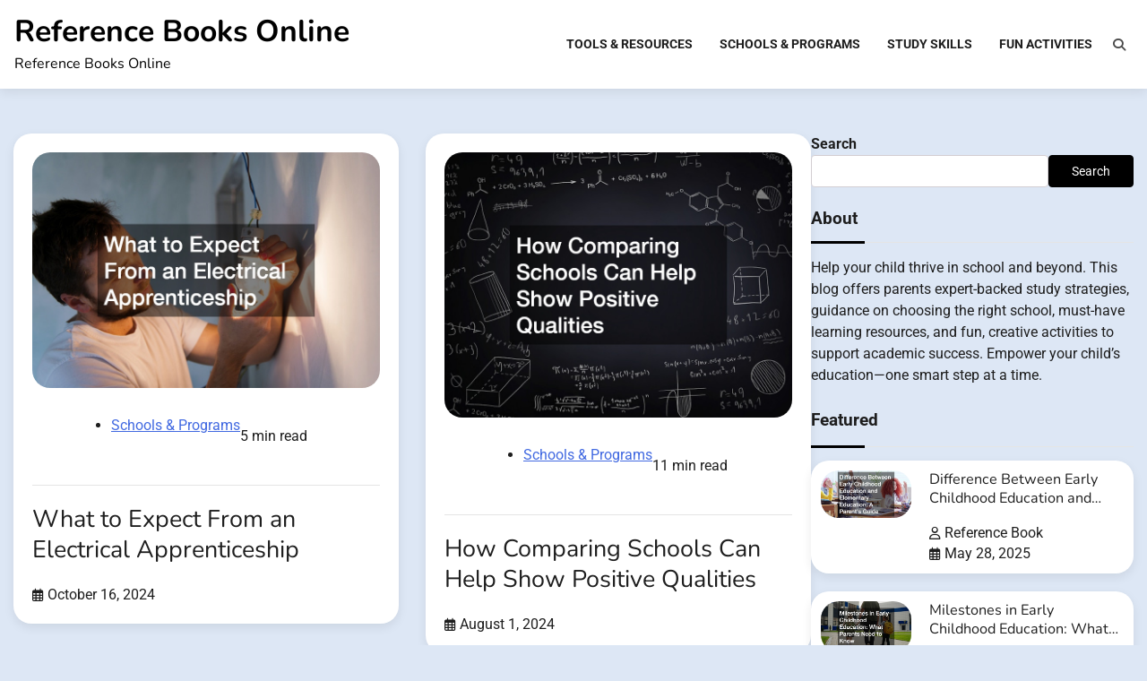

--- FILE ---
content_type: text/html; charset=UTF-8
request_url: https://referencebooksonline.net/page/2/
body_size: 13100
content:
<!doctype html>
<html lang="en-US">
<head>
	<meta charset="UTF-8">
	<meta name="viewport" content="width=device-width, initial-scale=1">
	<link rel="profile" href="https://gmpg.org/xfn/11">

	<meta name='robots' content='index, follow, max-image-preview:large, max-snippet:-1, max-video-preview:-1' />

	<!-- This site is optimized with the Yoast SEO plugin v26.8 - https://yoast.com/product/yoast-seo-wordpress/ -->
	<title>Reference Books Online: Your Partner in Kids&#039; Learning</title>
	<meta name="description" content="Parents, boost your child’s learning with expert study techniques, school selection tips, essential resources, and creative activities for academic success." />
	<link rel="canonical" href="https://referencebooksonline.net/page/2/" />
	<link rel="prev" href="https://referencebooksonline.net/" />
	<link rel="next" href="https://referencebooksonline.net/page/3/" />
	<meta property="og:locale" content="en_US" />
	<meta property="og:type" content="website" />
	<meta property="og:title" content="Reference Books Online" />
	<meta property="og:description" content="Parents, boost your child’s learning with expert study techniques, school selection tips, essential resources, and creative activities for academic success." />
	<meta property="og:url" content="https://referencebooksonline.net/" />
	<meta property="og:site_name" content="Reference Books Online" />
	<meta name="twitter:card" content="summary_large_image" />
	<!-- / Yoast SEO plugin. -->


<link rel="alternate" type="application/rss+xml" title="Reference Books Online &raquo; Feed" href="https://referencebooksonline.net/feed/" />
<style id='wp-img-auto-sizes-contain-inline-css'>
img:is([sizes=auto i],[sizes^="auto," i]){contain-intrinsic-size:3000px 1500px}
/*# sourceURL=wp-img-auto-sizes-contain-inline-css */
</style>
<style id='wp-emoji-styles-inline-css'>

	img.wp-smiley, img.emoji {
		display: inline !important;
		border: none !important;
		box-shadow: none !important;
		height: 1em !important;
		width: 1em !important;
		margin: 0 0.07em !important;
		vertical-align: -0.1em !important;
		background: none !important;
		padding: 0 !important;
	}
/*# sourceURL=wp-emoji-styles-inline-css */
</style>
<style id='wp-block-library-inline-css'>
:root{--wp-block-synced-color:#7a00df;--wp-block-synced-color--rgb:122,0,223;--wp-bound-block-color:var(--wp-block-synced-color);--wp-editor-canvas-background:#ddd;--wp-admin-theme-color:#007cba;--wp-admin-theme-color--rgb:0,124,186;--wp-admin-theme-color-darker-10:#006ba1;--wp-admin-theme-color-darker-10--rgb:0,107,160.5;--wp-admin-theme-color-darker-20:#005a87;--wp-admin-theme-color-darker-20--rgb:0,90,135;--wp-admin-border-width-focus:2px}@media (min-resolution:192dpi){:root{--wp-admin-border-width-focus:1.5px}}.wp-element-button{cursor:pointer}:root .has-very-light-gray-background-color{background-color:#eee}:root .has-very-dark-gray-background-color{background-color:#313131}:root .has-very-light-gray-color{color:#eee}:root .has-very-dark-gray-color{color:#313131}:root .has-vivid-green-cyan-to-vivid-cyan-blue-gradient-background{background:linear-gradient(135deg,#00d084,#0693e3)}:root .has-purple-crush-gradient-background{background:linear-gradient(135deg,#34e2e4,#4721fb 50%,#ab1dfe)}:root .has-hazy-dawn-gradient-background{background:linear-gradient(135deg,#faaca8,#dad0ec)}:root .has-subdued-olive-gradient-background{background:linear-gradient(135deg,#fafae1,#67a671)}:root .has-atomic-cream-gradient-background{background:linear-gradient(135deg,#fdd79a,#004a59)}:root .has-nightshade-gradient-background{background:linear-gradient(135deg,#330968,#31cdcf)}:root .has-midnight-gradient-background{background:linear-gradient(135deg,#020381,#2874fc)}:root{--wp--preset--font-size--normal:16px;--wp--preset--font-size--huge:42px}.has-regular-font-size{font-size:1em}.has-larger-font-size{font-size:2.625em}.has-normal-font-size{font-size:var(--wp--preset--font-size--normal)}.has-huge-font-size{font-size:var(--wp--preset--font-size--huge)}.has-text-align-center{text-align:center}.has-text-align-left{text-align:left}.has-text-align-right{text-align:right}.has-fit-text{white-space:nowrap!important}#end-resizable-editor-section{display:none}.aligncenter{clear:both}.items-justified-left{justify-content:flex-start}.items-justified-center{justify-content:center}.items-justified-right{justify-content:flex-end}.items-justified-space-between{justify-content:space-between}.screen-reader-text{border:0;clip-path:inset(50%);height:1px;margin:-1px;overflow:hidden;padding:0;position:absolute;width:1px;word-wrap:normal!important}.screen-reader-text:focus{background-color:#ddd;clip-path:none;color:#444;display:block;font-size:1em;height:auto;left:5px;line-height:normal;padding:15px 23px 14px;text-decoration:none;top:5px;width:auto;z-index:100000}html :where(.has-border-color){border-style:solid}html :where([style*=border-top-color]){border-top-style:solid}html :where([style*=border-right-color]){border-right-style:solid}html :where([style*=border-bottom-color]){border-bottom-style:solid}html :where([style*=border-left-color]){border-left-style:solid}html :where([style*=border-width]){border-style:solid}html :where([style*=border-top-width]){border-top-style:solid}html :where([style*=border-right-width]){border-right-style:solid}html :where([style*=border-bottom-width]){border-bottom-style:solid}html :where([style*=border-left-width]){border-left-style:solid}html :where(img[class*=wp-image-]){height:auto;max-width:100%}:where(figure){margin:0 0 1em}html :where(.is-position-sticky){--wp-admin--admin-bar--position-offset:var(--wp-admin--admin-bar--height,0px)}@media screen and (max-width:600px){html :where(.is-position-sticky){--wp-admin--admin-bar--position-offset:0px}}

/*# sourceURL=wp-block-library-inline-css */
</style><style id='wp-block-search-inline-css'>
.wp-block-search__button{margin-left:10px;word-break:normal}.wp-block-search__button.has-icon{line-height:0}.wp-block-search__button svg{height:1.25em;min-height:24px;min-width:24px;width:1.25em;fill:currentColor;vertical-align:text-bottom}:where(.wp-block-search__button){border:1px solid #ccc;padding:6px 10px}.wp-block-search__inside-wrapper{display:flex;flex:auto;flex-wrap:nowrap;max-width:100%}.wp-block-search__label{width:100%}.wp-block-search.wp-block-search__button-only .wp-block-search__button{box-sizing:border-box;display:flex;flex-shrink:0;justify-content:center;margin-left:0;max-width:100%}.wp-block-search.wp-block-search__button-only .wp-block-search__inside-wrapper{min-width:0!important;transition-property:width}.wp-block-search.wp-block-search__button-only .wp-block-search__input{flex-basis:100%;transition-duration:.3s}.wp-block-search.wp-block-search__button-only.wp-block-search__searchfield-hidden,.wp-block-search.wp-block-search__button-only.wp-block-search__searchfield-hidden .wp-block-search__inside-wrapper{overflow:hidden}.wp-block-search.wp-block-search__button-only.wp-block-search__searchfield-hidden .wp-block-search__input{border-left-width:0!important;border-right-width:0!important;flex-basis:0;flex-grow:0;margin:0;min-width:0!important;padding-left:0!important;padding-right:0!important;width:0!important}:where(.wp-block-search__input){appearance:none;border:1px solid #949494;flex-grow:1;font-family:inherit;font-size:inherit;font-style:inherit;font-weight:inherit;letter-spacing:inherit;line-height:inherit;margin-left:0;margin-right:0;min-width:3rem;padding:8px;text-decoration:unset!important;text-transform:inherit}:where(.wp-block-search__button-inside .wp-block-search__inside-wrapper){background-color:#fff;border:1px solid #949494;box-sizing:border-box;padding:4px}:where(.wp-block-search__button-inside .wp-block-search__inside-wrapper) .wp-block-search__input{border:none;border-radius:0;padding:0 4px}:where(.wp-block-search__button-inside .wp-block-search__inside-wrapper) .wp-block-search__input:focus{outline:none}:where(.wp-block-search__button-inside .wp-block-search__inside-wrapper) :where(.wp-block-search__button){padding:4px 8px}.wp-block-search.aligncenter .wp-block-search__inside-wrapper{margin:auto}.wp-block[data-align=right] .wp-block-search.wp-block-search__button-only .wp-block-search__inside-wrapper{float:right}
/*# sourceURL=https://referencebooksonline.net/wp-includes/blocks/search/style.min.css */
</style>
<style id='wp-block-search-theme-inline-css'>
.wp-block-search .wp-block-search__label{font-weight:700}.wp-block-search__button{border:1px solid #ccc;padding:.375em .625em}
/*# sourceURL=https://referencebooksonline.net/wp-includes/blocks/search/theme.min.css */
</style>
<style id='wp-block-paragraph-inline-css'>
.is-small-text{font-size:.875em}.is-regular-text{font-size:1em}.is-large-text{font-size:2.25em}.is-larger-text{font-size:3em}.has-drop-cap:not(:focus):first-letter{float:left;font-size:8.4em;font-style:normal;font-weight:100;line-height:.68;margin:.05em .1em 0 0;text-transform:uppercase}body.rtl .has-drop-cap:not(:focus):first-letter{float:none;margin-left:.1em}p.has-drop-cap.has-background{overflow:hidden}:root :where(p.has-background){padding:1.25em 2.375em}:where(p.has-text-color:not(.has-link-color)) a{color:inherit}p.has-text-align-left[style*="writing-mode:vertical-lr"],p.has-text-align-right[style*="writing-mode:vertical-rl"]{rotate:180deg}
/*# sourceURL=https://referencebooksonline.net/wp-includes/blocks/paragraph/style.min.css */
</style>
<style id='global-styles-inline-css'>
:root{--wp--preset--aspect-ratio--square: 1;--wp--preset--aspect-ratio--4-3: 4/3;--wp--preset--aspect-ratio--3-4: 3/4;--wp--preset--aspect-ratio--3-2: 3/2;--wp--preset--aspect-ratio--2-3: 2/3;--wp--preset--aspect-ratio--16-9: 16/9;--wp--preset--aspect-ratio--9-16: 9/16;--wp--preset--color--black: #000000;--wp--preset--color--cyan-bluish-gray: #abb8c3;--wp--preset--color--white: #ffffff;--wp--preset--color--pale-pink: #f78da7;--wp--preset--color--vivid-red: #cf2e2e;--wp--preset--color--luminous-vivid-orange: #ff6900;--wp--preset--color--luminous-vivid-amber: #fcb900;--wp--preset--color--light-green-cyan: #7bdcb5;--wp--preset--color--vivid-green-cyan: #00d084;--wp--preset--color--pale-cyan-blue: #8ed1fc;--wp--preset--color--vivid-cyan-blue: #0693e3;--wp--preset--color--vivid-purple: #9b51e0;--wp--preset--gradient--vivid-cyan-blue-to-vivid-purple: linear-gradient(135deg,rgb(6,147,227) 0%,rgb(155,81,224) 100%);--wp--preset--gradient--light-green-cyan-to-vivid-green-cyan: linear-gradient(135deg,rgb(122,220,180) 0%,rgb(0,208,130) 100%);--wp--preset--gradient--luminous-vivid-amber-to-luminous-vivid-orange: linear-gradient(135deg,rgb(252,185,0) 0%,rgb(255,105,0) 100%);--wp--preset--gradient--luminous-vivid-orange-to-vivid-red: linear-gradient(135deg,rgb(255,105,0) 0%,rgb(207,46,46) 100%);--wp--preset--gradient--very-light-gray-to-cyan-bluish-gray: linear-gradient(135deg,rgb(238,238,238) 0%,rgb(169,184,195) 100%);--wp--preset--gradient--cool-to-warm-spectrum: linear-gradient(135deg,rgb(74,234,220) 0%,rgb(151,120,209) 20%,rgb(207,42,186) 40%,rgb(238,44,130) 60%,rgb(251,105,98) 80%,rgb(254,248,76) 100%);--wp--preset--gradient--blush-light-purple: linear-gradient(135deg,rgb(255,206,236) 0%,rgb(152,150,240) 100%);--wp--preset--gradient--blush-bordeaux: linear-gradient(135deg,rgb(254,205,165) 0%,rgb(254,45,45) 50%,rgb(107,0,62) 100%);--wp--preset--gradient--luminous-dusk: linear-gradient(135deg,rgb(255,203,112) 0%,rgb(199,81,192) 50%,rgb(65,88,208) 100%);--wp--preset--gradient--pale-ocean: linear-gradient(135deg,rgb(255,245,203) 0%,rgb(182,227,212) 50%,rgb(51,167,181) 100%);--wp--preset--gradient--electric-grass: linear-gradient(135deg,rgb(202,248,128) 0%,rgb(113,206,126) 100%);--wp--preset--gradient--midnight: linear-gradient(135deg,rgb(2,3,129) 0%,rgb(40,116,252) 100%);--wp--preset--font-size--small: 12px;--wp--preset--font-size--medium: 20px;--wp--preset--font-size--large: 36px;--wp--preset--font-size--x-large: 42px;--wp--preset--font-size--regular: 16px;--wp--preset--font-size--larger: 36px;--wp--preset--font-size--huge: 48px;--wp--preset--spacing--20: 0.44rem;--wp--preset--spacing--30: 0.67rem;--wp--preset--spacing--40: 1rem;--wp--preset--spacing--50: 1.5rem;--wp--preset--spacing--60: 2.25rem;--wp--preset--spacing--70: 3.38rem;--wp--preset--spacing--80: 5.06rem;--wp--preset--shadow--natural: 6px 6px 9px rgba(0, 0, 0, 0.2);--wp--preset--shadow--deep: 12px 12px 50px rgba(0, 0, 0, 0.4);--wp--preset--shadow--sharp: 6px 6px 0px rgba(0, 0, 0, 0.2);--wp--preset--shadow--outlined: 6px 6px 0px -3px rgb(255, 255, 255), 6px 6px rgb(0, 0, 0);--wp--preset--shadow--crisp: 6px 6px 0px rgb(0, 0, 0);}:where(.is-layout-flex){gap: 0.5em;}:where(.is-layout-grid){gap: 0.5em;}body .is-layout-flex{display: flex;}.is-layout-flex{flex-wrap: wrap;align-items: center;}.is-layout-flex > :is(*, div){margin: 0;}body .is-layout-grid{display: grid;}.is-layout-grid > :is(*, div){margin: 0;}:where(.wp-block-columns.is-layout-flex){gap: 2em;}:where(.wp-block-columns.is-layout-grid){gap: 2em;}:where(.wp-block-post-template.is-layout-flex){gap: 1.25em;}:where(.wp-block-post-template.is-layout-grid){gap: 1.25em;}.has-black-color{color: var(--wp--preset--color--black) !important;}.has-cyan-bluish-gray-color{color: var(--wp--preset--color--cyan-bluish-gray) !important;}.has-white-color{color: var(--wp--preset--color--white) !important;}.has-pale-pink-color{color: var(--wp--preset--color--pale-pink) !important;}.has-vivid-red-color{color: var(--wp--preset--color--vivid-red) !important;}.has-luminous-vivid-orange-color{color: var(--wp--preset--color--luminous-vivid-orange) !important;}.has-luminous-vivid-amber-color{color: var(--wp--preset--color--luminous-vivid-amber) !important;}.has-light-green-cyan-color{color: var(--wp--preset--color--light-green-cyan) !important;}.has-vivid-green-cyan-color{color: var(--wp--preset--color--vivid-green-cyan) !important;}.has-pale-cyan-blue-color{color: var(--wp--preset--color--pale-cyan-blue) !important;}.has-vivid-cyan-blue-color{color: var(--wp--preset--color--vivid-cyan-blue) !important;}.has-vivid-purple-color{color: var(--wp--preset--color--vivid-purple) !important;}.has-black-background-color{background-color: var(--wp--preset--color--black) !important;}.has-cyan-bluish-gray-background-color{background-color: var(--wp--preset--color--cyan-bluish-gray) !important;}.has-white-background-color{background-color: var(--wp--preset--color--white) !important;}.has-pale-pink-background-color{background-color: var(--wp--preset--color--pale-pink) !important;}.has-vivid-red-background-color{background-color: var(--wp--preset--color--vivid-red) !important;}.has-luminous-vivid-orange-background-color{background-color: var(--wp--preset--color--luminous-vivid-orange) !important;}.has-luminous-vivid-amber-background-color{background-color: var(--wp--preset--color--luminous-vivid-amber) !important;}.has-light-green-cyan-background-color{background-color: var(--wp--preset--color--light-green-cyan) !important;}.has-vivid-green-cyan-background-color{background-color: var(--wp--preset--color--vivid-green-cyan) !important;}.has-pale-cyan-blue-background-color{background-color: var(--wp--preset--color--pale-cyan-blue) !important;}.has-vivid-cyan-blue-background-color{background-color: var(--wp--preset--color--vivid-cyan-blue) !important;}.has-vivid-purple-background-color{background-color: var(--wp--preset--color--vivid-purple) !important;}.has-black-border-color{border-color: var(--wp--preset--color--black) !important;}.has-cyan-bluish-gray-border-color{border-color: var(--wp--preset--color--cyan-bluish-gray) !important;}.has-white-border-color{border-color: var(--wp--preset--color--white) !important;}.has-pale-pink-border-color{border-color: var(--wp--preset--color--pale-pink) !important;}.has-vivid-red-border-color{border-color: var(--wp--preset--color--vivid-red) !important;}.has-luminous-vivid-orange-border-color{border-color: var(--wp--preset--color--luminous-vivid-orange) !important;}.has-luminous-vivid-amber-border-color{border-color: var(--wp--preset--color--luminous-vivid-amber) !important;}.has-light-green-cyan-border-color{border-color: var(--wp--preset--color--light-green-cyan) !important;}.has-vivid-green-cyan-border-color{border-color: var(--wp--preset--color--vivid-green-cyan) !important;}.has-pale-cyan-blue-border-color{border-color: var(--wp--preset--color--pale-cyan-blue) !important;}.has-vivid-cyan-blue-border-color{border-color: var(--wp--preset--color--vivid-cyan-blue) !important;}.has-vivid-purple-border-color{border-color: var(--wp--preset--color--vivid-purple) !important;}.has-vivid-cyan-blue-to-vivid-purple-gradient-background{background: var(--wp--preset--gradient--vivid-cyan-blue-to-vivid-purple) !important;}.has-light-green-cyan-to-vivid-green-cyan-gradient-background{background: var(--wp--preset--gradient--light-green-cyan-to-vivid-green-cyan) !important;}.has-luminous-vivid-amber-to-luminous-vivid-orange-gradient-background{background: var(--wp--preset--gradient--luminous-vivid-amber-to-luminous-vivid-orange) !important;}.has-luminous-vivid-orange-to-vivid-red-gradient-background{background: var(--wp--preset--gradient--luminous-vivid-orange-to-vivid-red) !important;}.has-very-light-gray-to-cyan-bluish-gray-gradient-background{background: var(--wp--preset--gradient--very-light-gray-to-cyan-bluish-gray) !important;}.has-cool-to-warm-spectrum-gradient-background{background: var(--wp--preset--gradient--cool-to-warm-spectrum) !important;}.has-blush-light-purple-gradient-background{background: var(--wp--preset--gradient--blush-light-purple) !important;}.has-blush-bordeaux-gradient-background{background: var(--wp--preset--gradient--blush-bordeaux) !important;}.has-luminous-dusk-gradient-background{background: var(--wp--preset--gradient--luminous-dusk) !important;}.has-pale-ocean-gradient-background{background: var(--wp--preset--gradient--pale-ocean) !important;}.has-electric-grass-gradient-background{background: var(--wp--preset--gradient--electric-grass) !important;}.has-midnight-gradient-background{background: var(--wp--preset--gradient--midnight) !important;}.has-small-font-size{font-size: var(--wp--preset--font-size--small) !important;}.has-medium-font-size{font-size: var(--wp--preset--font-size--medium) !important;}.has-large-font-size{font-size: var(--wp--preset--font-size--large) !important;}.has-x-large-font-size{font-size: var(--wp--preset--font-size--x-large) !important;}
/*# sourceURL=global-styles-inline-css */
</style>

<style id='classic-theme-styles-inline-css'>
/*! This file is auto-generated */
.wp-block-button__link{color:#fff;background-color:#32373c;border-radius:9999px;box-shadow:none;text-decoration:none;padding:calc(.667em + 2px) calc(1.333em + 2px);font-size:1.125em}.wp-block-file__button{background:#32373c;color:#fff;text-decoration:none}
/*# sourceURL=/wp-includes/css/classic-themes.min.css */
</style>
<link rel='stylesheet' id='blog-articles-fonts-css' href='https://referencebooksonline.net/wp-content/fonts/1065b6fcb9d26e47a1dad428f36b9f21.css' media='all' />
<link rel='stylesheet' id='blog-articles-slick-style-css' href='https://referencebooksonline.net/wp-content/themes/blog-articles/assets/css/slick.min.css?ver=1.8.1' media='all' />
<link rel='stylesheet' id='blog-articles-fontawesome-style-css' href='https://referencebooksonline.net/wp-content/themes/blog-articles/assets/css/fontawesome.min.css?ver=6.4.2' media='all' />
<link rel='stylesheet' id='blog-articles-blocks-style-css' href='https://referencebooksonline.net/wp-content/themes/blog-articles/assets/css/blocks.min.css?ver=6.9' media='all' />
<link rel='stylesheet' id='blog-articles-style-css' href='https://referencebooksonline.net/wp-content/themes/blog-articles/style.css?ver=1.1.0' media='all' />
<script src="https://referencebooksonline.net/wp-includes/js/jquery/jquery.min.js?ver=3.7.1" id="jquery-core-js"></script>
<script src="https://referencebooksonline.net/wp-includes/js/jquery/jquery-migrate.min.js?ver=3.4.1" id="jquery-migrate-js"></script>
<link rel="https://api.w.org/" href="https://referencebooksonline.net/wp-json/" /><link rel="EditURI" type="application/rsd+xml" title="RSD" href="https://referencebooksonline.net/xmlrpc.php?rsd" />
<meta name="generator" content="WordPress 6.9" />


<!-- This site is optimized with the Schema plugin v1.7.9.6 - https://schema.press -->
<script type="application/ld+json">{"@context":"http:\/\/schema.org\/","@type":"Blog","headline":"Reference Books Online","description":"Reference Books Online","url":"https:\/\/referencebooksonline.net","blogPost":[{"@context":"https:\/\/schema.org\/","@type":"BlogPosting","mainEntityOfPage":{"@type":"WebPage","@id":"https:\/\/referencebooksonline.net\/what-to-expect-from-an-electrical-apprenticeship\/"},"url":"https:\/\/referencebooksonline.net\/what-to-expect-from-an-electrical-apprenticeship\/","headline":"What to Expect From an Electrical Apprenticeship","datePublished":"2024-10-16T20:45:47+00:00","dateModified":"2025-11-10T07:08:55+00:00","publisher":{"@type":"Organization","@id":"https:\/\/referencebooksonline.net\/#organization","name":"Reference Books Online","logo":{"@type":"ImageObject","url":"","width":600,"height":60}},"image":{"@type":"ImageObject","url":"https:\/\/referencebooksonline.net\/wp-content\/uploads\/2024\/10\/1770023.jpg","width":800,"height":542},"articleSection":"Schools &amp; Programs","description":"An electrical apprenticeship is the first step toward becoming a fully licensed electrician. It’s a practical, hands-on training program designed to provide aspiring electricians with the knowledge, skills, and experience needed to succeed in this highly-demanded trade. For those considering a career as an electrician, enrolling in an apprenticeship","author":{"@type":"Person","name":"Reference Book","url":"https:\/\/referencebooksonline.net\/author\/reference-book\/","image":{"@type":"ImageObject","url":"https:\/\/secure.gravatar.com\/avatar\/9baecf92bae6639a4e61738fb5c8b53b063b214f232b91bd950a7b295f0cd154?s=96&d=wavatar&r=g","height":96,"width":96}}},{"@context":"https:\/\/schema.org\/","@type":"BlogPosting","mainEntityOfPage":{"@type":"WebPage","@id":"https:\/\/referencebooksonline.net\/how-comparing-schools-can-help-show-positive-qualities\/"},"url":"https:\/\/referencebooksonline.net\/how-comparing-schools-can-help-show-positive-qualities\/","headline":"How Comparing Schools Can Help Show Positive Qualities","datePublished":"2024-08-01T18:04:03+00:00","dateModified":"2025-12-01T07:48:22+00:00","publisher":{"@type":"Organization","@id":"https:\/\/referencebooksonline.net\/#organization","name":"Reference Books Online","logo":{"@type":"ImageObject","url":"","width":600,"height":60}},"image":{"@type":"ImageObject","url":"https:\/\/referencebooksonline.net\/wp-content\/uploads\/2024\/08\/1763284.jpg","width":800,"height":610},"articleSection":"Schools &amp; Programs","description":"Locating The Best Fit School Comparing schools is an essential step in finding the right educational environment for a child. This process involves examining various aspects of each institution, from academic performance and extracurricular activities to teacher quality and community involvement. By meticulously comparing schools, parents and guardians can","author":{"@type":"Person","name":"Reference Book","url":"https:\/\/referencebooksonline.net\/author\/reference-book\/","image":{"@type":"ImageObject","url":"https:\/\/secure.gravatar.com\/avatar\/9baecf92bae6639a4e61738fb5c8b53b063b214f232b91bd950a7b295f0cd154?s=96&d=wavatar&r=g","height":96,"width":96}}},{"@context":"https:\/\/schema.org\/","@type":"BlogPosting","mainEntityOfPage":{"@type":"WebPage","@id":"https:\/\/referencebooksonline.net\/home-schooling-101-home-school-activities-and-tips-for-all-ages\/"},"url":"https:\/\/referencebooksonline.net\/home-schooling-101-home-school-activities-and-tips-for-all-ages\/","headline":"Home Schooling 101  Home School Activities and Tips For All Ages","datePublished":"2024-06-04T12:45:10+00:00","dateModified":"2025-12-01T07:48:22+00:00","publisher":{"@type":"Organization","@id":"https:\/\/referencebooksonline.net\/#organization","name":"Reference Books Online","logo":{"@type":"ImageObject","url":"","width":600,"height":60}},"image":{"@type":"ImageObject","url":"https:\/\/referencebooksonline.net\/wp-content\/uploads\/2024\/06\/241804.jpg","width":800,"height":534},"articleSection":"Schools &amp; Programs","description":"Are you thinking about diving into the homeschooling world but feeling overwhelmed? Don't worry, you're not alone! With many families transitioning, finding fun and engaging home-school activities that suit kids of all ages is more important than ever. You can make your home school experience an adventure for your","author":{"@type":"Person","name":"Reference Book","url":"https:\/\/referencebooksonline.net\/author\/reference-book\/","image":{"@type":"ImageObject","url":"https:\/\/secure.gravatar.com\/avatar\/9baecf92bae6639a4e61738fb5c8b53b063b214f232b91bd950a7b295f0cd154?s=96&d=wavatar&r=g","height":96,"width":96}}},{"@context":"https:\/\/schema.org\/","@type":"BlogPosting","mainEntityOfPage":{"@type":"WebPage","@id":"https:\/\/referencebooksonline.net\/voices-of-change-insights-from-black-history-month-speakers-on-confronting-racism-and-promoting-inclusivity\/"},"url":"https:\/\/referencebooksonline.net\/voices-of-change-insights-from-black-history-month-speakers-on-confronting-racism-and-promoting-inclusivity\/","headline":"Voices of Change  Insights from Black History Month Speakers on Confronting Racism and Promoting Inclusivity","datePublished":"2024-05-17T11:56:09+00:00","dateModified":"2024-08-01T18:14:49+00:00","publisher":{"@type":"Organization","@id":"https:\/\/referencebooksonline.net\/#organization","name":"Reference Books Online","logo":{"@type":"ImageObject","url":"","width":600,"height":60}},"image":{"@type":"ImageObject","url":"https:\/\/referencebooksonline.net\/wp-content\/uploads\/2024\/05\/1775035.jpg","width":800,"height":426},"articleSection":"Home","description":"Every February, Black History Month serves as a powerful platform to celebrate the rich heritage, achievements, and ongoing struggles of Black Americans. Black history month speakers play a crucial role in these celebrations, offering not just a retrospective look at the past, but also a clarion call for progress","author":{"@type":"Person","name":"Reference Book","url":"https:\/\/referencebooksonline.net\/author\/reference-book\/","image":{"@type":"ImageObject","url":"https:\/\/secure.gravatar.com\/avatar\/9baecf92bae6639a4e61738fb5c8b53b063b214f232b91bd950a7b295f0cd154?s=96&d=wavatar&r=g","height":96,"width":96}}},{"@context":"https:\/\/schema.org\/","@type":"BlogPosting","mainEntityOfPage":{"@type":"WebPage","@id":"https:\/\/referencebooksonline.net\/get-into-a-top-college-or-university-with-these-expert-tips\/"},"url":"https:\/\/referencebooksonline.net\/get-into-a-top-college-or-university-with-these-expert-tips\/","headline":"Get Into a Top College or University With These Expert Tips","datePublished":"2024-04-22T09:26:36+00:00","dateModified":"2025-11-10T07:08:57+00:00","publisher":{"@type":"Organization","@id":"https:\/\/referencebooksonline.net\/#organization","name":"Reference Books Online","logo":{"@type":"ImageObject","url":"","width":600,"height":60}},"image":{"@type":"ImageObject","url":"https:\/\/referencebooksonline.net\/wp-content\/uploads\/2024\/04\/241422.jpg","width":800,"height":534},"articleSection":"Schools &amp; Programs","description":"Are you dreaming of attending a top college or university? Whether it's an Ivy League institution, a prestigious liberal arts college, or a renowned research university, the admissions process can be daunting. But fear not! With the right strategies, you can increase your chances of acceptance and make your","author":{"@type":"Person","name":"Reference Book","url":"https:\/\/referencebooksonline.net\/author\/reference-book\/","image":{"@type":"ImageObject","url":"https:\/\/secure.gravatar.com\/avatar\/9baecf92bae6639a4e61738fb5c8b53b063b214f232b91bd950a7b295f0cd154?s=96&d=wavatar&r=g","height":96,"width":96}}},{"@context":"https:\/\/schema.org\/","@type":"BlogPosting","mainEntityOfPage":{"@type":"WebPage","@id":"https:\/\/referencebooksonline.net\/how-to-effectively-explore-media-on-an-industry-youre-interested-in\/"},"url":"https:\/\/referencebooksonline.net\/how-to-effectively-explore-media-on-an-industry-youre-interested-in\/","headline":"How to Effectively Explore Media on an Industry You're Interested In","datePublished":"2024-04-17T17:12:52+00:00","dateModified":"2025-11-10T07:10:01+00:00","publisher":{"@type":"Organization","@id":"https:\/\/referencebooksonline.net\/#organization","name":"Reference Books Online","logo":{"@type":"ImageObject","url":"","width":600,"height":60}},"image":{"@type":"ImageObject","url":"https:\/\/referencebooksonline.net\/wp-content\/uploads\/2024\/04\/807855.jpg","width":800,"height":618},"articleSection":"Tools &amp; Resources","description":"To be able to make a decision about getting involved in a certain industry, it's important to gather all the information that you can get about it. This will help you understand what to expect from the industry before you make any time or financial commitments. To learn about","author":{"@type":"Person","name":"Reference Book","url":"https:\/\/referencebooksonline.net\/author\/reference-book\/","image":{"@type":"ImageObject","url":"https:\/\/secure.gravatar.com\/avatar\/9baecf92bae6639a4e61738fb5c8b53b063b214f232b91bd950a7b295f0cd154?s=96&d=wavatar&r=g","height":96,"width":96}}},{"@context":"https:\/\/schema.org\/","@type":"BlogPosting","mainEntityOfPage":{"@type":"WebPage","@id":"https:\/\/referencebooksonline.net\/simple-steps-for-finding-the-best-resume-service\/"},"url":"https:\/\/referencebooksonline.net\/simple-steps-for-finding-the-best-resume-service\/","headline":"Simple Steps for Finding the Best Resume Service","datePublished":"2024-04-09T14:08:46+00:00","dateModified":"2025-11-10T07:08:13+00:00","publisher":{"@type":"Organization","@id":"https:\/\/referencebooksonline.net\/#organization","name":"Reference Books Online","logo":{"@type":"ImageObject","url":"","width":600,"height":60}},"image":{"@type":"ImageObject","url":"https:\/\/referencebooksonline.net\/wp-content\/uploads\/2024\/04\/825946.jpg","width":800,"height":534},"articleSection":"Tools &amp; Resources","description":"Finding the best resume service involves several simple steps to ensure you receive quality assistance in crafting a professional and effective resume. Begin by conducting thorough research on various resume services available in your area or online. Look for reputable providers with positive reviews and a track record of","author":{"@type":"Person","name":"Reference Book","url":"https:\/\/referencebooksonline.net\/author\/reference-book\/","image":{"@type":"ImageObject","url":"https:\/\/secure.gravatar.com\/avatar\/9baecf92bae6639a4e61738fb5c8b53b063b214f232b91bd950a7b295f0cd154?s=96&d=wavatar&r=g","height":96,"width":96}}},{"@context":"https:\/\/schema.org\/","@type":"BlogPosting","mainEntityOfPage":{"@type":"WebPage","@id":"https:\/\/referencebooksonline.net\/how-a-new-retaining-wall-can-improve-your-homes-curb-appeal\/"},"url":"https:\/\/referencebooksonline.net\/how-a-new-retaining-wall-can-improve-your-homes-curb-appeal\/","headline":"How a New Retaining Wall Can Improve Your Home's Curb Appeal","datePublished":"2024-04-01T16:53:21+00:00","dateModified":"2025-11-20T07:24:09+00:00","publisher":{"@type":"Organization","@id":"https:\/\/referencebooksonline.net\/#organization","name":"Reference Books Online","logo":{"@type":"ImageObject","url":"","width":600,"height":60}},"image":{"@type":"ImageObject","url":"https:\/\/referencebooksonline.net\/wp-content\/uploads\/2024\/04\/contractors.jpeg","width":1000,"height":667},"articleSection":"Uncategorized","description":"Installing a new retaining wall can significantly boost your home's curb appeal, transforming the landscape into a visually appealing and functional space. It offers a plethora of design possibilities that can enhance the aesthetic appeal and value of your property. Let's explore how a new retaining wall can elevate","author":{"@type":"Person","name":"Reference Book","url":"https:\/\/referencebooksonline.net\/author\/reference-book\/","image":{"@type":"ImageObject","url":"https:\/\/secure.gravatar.com\/avatar\/9baecf92bae6639a4e61738fb5c8b53b063b214f232b91bd950a7b295f0cd154?s=96&d=wavatar&r=g","height":96,"width":96}}},{"@context":"https:\/\/schema.org\/","@type":"BlogPosting","mainEntityOfPage":{"@type":"WebPage","@id":"https:\/\/referencebooksonline.net\/different-types-of-contractors-and-what-they-do\/"},"url":"https:\/\/referencebooksonline.net\/different-types-of-contractors-and-what-they-do\/","headline":"Different Types of Contractors and What They Do","datePublished":"2024-02-26T13:29:15+00:00","dateModified":"2025-12-01T07:48:21+00:00","publisher":{"@type":"Organization","@id":"https:\/\/referencebooksonline.net\/#organization","name":"Reference Books Online","logo":{"@type":"ImageObject","url":"","width":600,"height":60}},"image":{"@type":"ImageObject","url":"https:\/\/referencebooksonline.net\/wp-content\/uploads\/2024\/02\/1770104.jpg","width":800,"height":534},"articleSection":"Home","description":"Ever feel like the world of contractors is a bit of a maze? You're not alone. Contractors are those go-to folks who can make or break a project, offering their skills in everything from fixing pipes to designing websites, all on a freelance basis. With such a wide array","author":{"@type":"Person","name":"Reference Book","url":"https:\/\/referencebooksonline.net\/author\/reference-book\/","image":{"@type":"ImageObject","url":"https:\/\/secure.gravatar.com\/avatar\/9baecf92bae6639a4e61738fb5c8b53b063b214f232b91bd950a7b295f0cd154?s=96&d=wavatar&r=g","height":96,"width":96}}},{"@context":"https:\/\/schema.org\/","@type":"BlogPosting","mainEntityOfPage":{"@type":"WebPage","@id":"https:\/\/referencebooksonline.net\/what-is-the-process-of-renewing-an-expired-nrswa\/"},"url":"https:\/\/referencebooksonline.net\/what-is-the-process-of-renewing-an-expired-nrswa\/","headline":"What is the Process of Renewing an Expired NRSWA?","datePublished":"2024-02-21T12:22:59+00:00","dateModified":"2025-11-10T07:07:55+00:00","publisher":{"@type":"Organization","@id":"https:\/\/referencebooksonline.net\/#organization","name":"Reference Books Online","logo":{"@type":"ImageObject","url":"","width":600,"height":60}},"image":{"@type":"ImageObject","url":"https:\/\/referencebooksonline.net\/wp-content\/uploads\/2024\/02\/735283.jpg","width":800,"height":534},"articleSection":"Tools &amp; Resources","description":"If you work in the realm of roadworks and street maintenance, holding a valid New Roads and Street Works qualification (NRSWA) is not just advantageous but mandatory. However, like many certifications, the NRSWA qualification has an expiration date, typically set at five years. Once your qualification expires, you cannot","author":{"@type":"Person","name":"Reference Book","url":"https:\/\/referencebooksonline.net\/author\/reference-book\/","image":{"@type":"ImageObject","url":"https:\/\/secure.gravatar.com\/avatar\/9baecf92bae6639a4e61738fb5c8b53b063b214f232b91bd950a7b295f0cd154?s=96&d=wavatar&r=g","height":96,"width":96}}}]}</script>


<style type="text/css" id="breadcrumb-trail-css">.trail-items li:not(:last-child):after {content: "/";}</style>
	<style type="text/css">

		/* Site title and tagline color css */
		.site-title a{
			color: #000000;
		}
		.site-description {
			color: #000000;
		}
		/* End Site title and tagline color css */

		/* Primay color css */
		:root {
			--header-text-color: #000000;
			--body-background: #dde7f5;
		}

		/* Primay color css */

		/*Typography CSS*/

		
		
		
		
	/*End Typography CSS*/

</style>

	<meta name="generator" content="speculation-rules 1.6.0">
<meta name="ahrefs-site-verification" content="1a1cea6ca927835ba8bf44cf778e8246bc4e456a80f2678363020750c29153e8">
</head>
<body class="home blog paged wp-embed-responsive paged-2 wp-theme-blog-articles hfeed right-sidebar light-mode">
		<div id="page" class="site">
		<a class="skip-link screen-reader-text" href="#primary-content">Skip to content</a>

		<div id="loader">
			<div class="loader-container">
				<div id="preloader">
					<div class="pre-loader-6"></div>
				</div>
			</div>
		</div><!-- #loader -->

		<header id="masthead" class="site-header">
			<div class="adore-header-outer-wrapper">
				<div class="adore-header " style="background-image: url('')">
					<div class="theme-wrapper">
						<div class="adore-header-wrapper">
							<div class="site-branding">
								
									<div class="site-identity">
																				<h1 class="site-title"><a href="https://referencebooksonline.net/" rel="home">Reference Books Online</a></h1>
																				<p class="site-description">Reference Books Online</p>
																		</div>

													</div><!-- .site-branding -->
						<div class="adore-navigation">
							<div class="header-nav-search">
								<div class="header-navigation">
									<nav id="site-navigation" class="main-navigation">
										<button class="menu-toggle" aria-controls="primary-menu" aria-expanded="false">
											<span></span>
											<span></span>
											<span></span>
										</button>
										<div class="menu-home-container"><ul id="primary-menu" class="menu"><li id="menu-item-1797" class="menu-item menu-item-type-taxonomy menu-item-object-category menu-item-1797"><a href="https://referencebooksonline.net/category/tools-resources/">Tools &amp; Resources</a></li>
<li id="menu-item-1798" class="menu-item menu-item-type-taxonomy menu-item-object-category menu-item-1798"><a href="https://referencebooksonline.net/category/schools-programs/">Schools &amp; Programs</a></li>
<li id="menu-item-1799" class="menu-item menu-item-type-taxonomy menu-item-object-category menu-item-1799"><a href="https://referencebooksonline.net/category/study-skills/">Study Skills</a></li>
<li id="menu-item-1800" class="menu-item menu-item-type-taxonomy menu-item-object-category menu-item-1800"><a href="https://referencebooksonline.net/category/fun-activities/">Fun Activities</a></li>
</ul></div>									</nav><!-- #site-navigation -->
								</div>
								<div class="header-end">
									<div class="navigation-search">
										<div class="navigation-search-wrap">
											<a href="#" title="Search" class="navigation-search-icon">
												<i class="fa fa-search"></i>
											</a>
											<div class="navigation-search-form">
												<form role="search" method="get" class="search-form" action="https://referencebooksonline.net/">
				<label>
					<span class="screen-reader-text">Search for:</span>
					<input type="search" class="search-field" placeholder="Search &hellip;" value="" name="s" />
				</label>
				<input type="submit" class="search-submit" value="Search" />
			</form>											</div>
										</div>
									</div>
								</div>
							</div>
						</div>
					</div>
				</div>
			</div>
		</div>
	</header><!-- #masthead -->

	<div id="primary-content" class="primary-site-content">

		
			<div id="content" class="site-content theme-wrapper">
				<div class="theme-wrap">

				
<main id="primary" class="site-main">

	
	
		
		
		<div class="theme-archive-layout grid-layout grid-column-2">

			
<article id="post-1732" class="post-1732 post type-post status-publish format-standard has-post-thumbnail hentry category-schools-programs">
	<div class="post-item post-overlay-grid">
		<div class="post-item-image">
			
			<a class="post-thumbnail" href="https://referencebooksonline.net/what-to-expect-from-an-electrical-apprenticeship/" aria-hidden="true" tabindex="-1">
				<img width="800" height="542" src="https://referencebooksonline.net/wp-content/uploads/2024/10/1770023.jpg" class="attachment-post-thumbnail size-post-thumbnail wp-post-image" alt="What to Expect From an Electrical Apprenticeship" decoding="async" fetchpriority="high" srcset="https://referencebooksonline.net/wp-content/uploads/2024/10/1770023.jpg 800w, https://referencebooksonline.net/wp-content/uploads/2024/10/1770023-300x203.jpg 300w, https://referencebooksonline.net/wp-content/uploads/2024/10/1770023-768x520.jpg 768w" sizes="(max-width: 800px) 100vw, 800px" />			</a>

					</div>
		<div class="post-item-content">
			<div class="entry-cat">
									<ul class="post-categories">
	<li><a href="https://referencebooksonline.net/category/schools-programs/" rel="category tag">Schools &amp; Programs</a></li></ul>								<span class="reading-time">
					5 min read				</span>
			</div>
			<h2 class="entry-title"><a href="https://referencebooksonline.net/what-to-expect-from-an-electrical-apprenticeship/" rel="bookmark">What to Expect From an Electrical Apprenticeship</a></h2>			<ul class="entry-meta">
													<li class="post-date"><i class="far fa-calendar-alt"></i>October 16, 2024</li>
							</ul>
		</div>
	</div>
</article><!-- #post-1732 -->

<article id="post-1727" class="post-1727 post type-post status-publish format-standard has-post-thumbnail hentry category-schools-programs">
	<div class="post-item post-overlay-grid">
		<div class="post-item-image">
			
			<a class="post-thumbnail" href="https://referencebooksonline.net/how-comparing-schools-can-help-show-positive-qualities/" aria-hidden="true" tabindex="-1">
				<img width="800" height="610" src="https://referencebooksonline.net/wp-content/uploads/2024/08/1763284.jpg" class="attachment-post-thumbnail size-post-thumbnail wp-post-image" alt="How Comparing Schools Can Help Show Positive Qualities" decoding="async" srcset="https://referencebooksonline.net/wp-content/uploads/2024/08/1763284.jpg 800w, https://referencebooksonline.net/wp-content/uploads/2024/08/1763284-300x229.jpg 300w, https://referencebooksonline.net/wp-content/uploads/2024/08/1763284-768x586.jpg 768w, https://referencebooksonline.net/wp-content/uploads/2024/08/1763284-335x255.jpg 335w, https://referencebooksonline.net/wp-content/uploads/2024/08/1763284-72x54.jpg 72w" sizes="(max-width: 800px) 100vw, 800px" />			</a>

					</div>
		<div class="post-item-content">
			<div class="entry-cat">
									<ul class="post-categories">
	<li><a href="https://referencebooksonline.net/category/schools-programs/" rel="category tag">Schools &amp; Programs</a></li></ul>								<span class="reading-time">
					11 min read				</span>
			</div>
			<h2 class="entry-title"><a href="https://referencebooksonline.net/how-comparing-schools-can-help-show-positive-qualities/" rel="bookmark">How Comparing Schools Can Help Show Positive Qualities</a></h2>			<ul class="entry-meta">
													<li class="post-date"><i class="far fa-calendar-alt"></i>August 1, 2024</li>
							</ul>
		</div>
	</div>
</article><!-- #post-1727 -->

<article id="post-1672" class="post-1672 post type-post status-publish format-standard has-post-thumbnail hentry category-schools-programs">
	<div class="post-item post-overlay-grid">
		<div class="post-item-image">
			
			<a class="post-thumbnail" href="https://referencebooksonline.net/home-schooling-101-home-school-activities-and-tips-for-all-ages/" aria-hidden="true" tabindex="-1">
				<img width="800" height="534" src="https://referencebooksonline.net/wp-content/uploads/2024/06/241804.jpg" class="attachment-post-thumbnail size-post-thumbnail wp-post-image" alt="Home Schooling 101  Home School Activities and Tips For All Ages" decoding="async" srcset="https://referencebooksonline.net/wp-content/uploads/2024/06/241804.jpg 800w, https://referencebooksonline.net/wp-content/uploads/2024/06/241804-300x200.jpg 300w, https://referencebooksonline.net/wp-content/uploads/2024/06/241804-768x513.jpg 768w, https://referencebooksonline.net/wp-content/uploads/2024/06/241804-335x224.jpg 335w" sizes="(max-width: 800px) 100vw, 800px" />			</a>

					</div>
		<div class="post-item-content">
			<div class="entry-cat">
									<ul class="post-categories">
	<li><a href="https://referencebooksonline.net/category/schools-programs/" rel="category tag">Schools &amp; Programs</a></li></ul>								<span class="reading-time">
					11 min read				</span>
			</div>
			<h2 class="entry-title"><a href="https://referencebooksonline.net/home-schooling-101-home-school-activities-and-tips-for-all-ages/" rel="bookmark">Home Schooling 101  Home School Activities and Tips For All Ages</a></h2>			<ul class="entry-meta">
													<li class="post-date"><i class="far fa-calendar-alt"></i>June 4, 2024</li>
							</ul>
		</div>
	</div>
</article><!-- #post-1672 -->

<article id="post-1668" class="post-1668 post type-post status-publish format-standard has-post-thumbnail hentry category-home">
	<div class="post-item post-overlay-grid">
		<div class="post-item-image">
			
			<a class="post-thumbnail" href="https://referencebooksonline.net/voices-of-change-insights-from-black-history-month-speakers-on-confronting-racism-and-promoting-inclusivity/" aria-hidden="true" tabindex="-1">
				<img width="800" height="426" src="https://referencebooksonline.net/wp-content/uploads/2024/05/1775035.jpg" class="attachment-post-thumbnail size-post-thumbnail wp-post-image" alt="Voices of Change  Insights from Black History Month Speakers on Confronting Racism and Promoting Inclusivity" decoding="async" loading="lazy" srcset="https://referencebooksonline.net/wp-content/uploads/2024/05/1775035.jpg 800w, https://referencebooksonline.net/wp-content/uploads/2024/05/1775035-300x160.jpg 300w, https://referencebooksonline.net/wp-content/uploads/2024/05/1775035-768x409.jpg 768w, https://referencebooksonline.net/wp-content/uploads/2024/05/1775035-335x178.jpg 335w" sizes="auto, (max-width: 800px) 100vw, 800px" />			</a>

					</div>
		<div class="post-item-content">
			<div class="entry-cat">
									<ul class="post-categories">
	<li><a href="https://referencebooksonline.net/category/home/" rel="category tag">Home</a></li></ul>								<span class="reading-time">
					5 min read				</span>
			</div>
			<h2 class="entry-title"><a href="https://referencebooksonline.net/voices-of-change-insights-from-black-history-month-speakers-on-confronting-racism-and-promoting-inclusivity/" rel="bookmark">Voices of Change  Insights from Black History Month Speakers on Confronting Racism and Promoting Inclusivity</a></h2>			<ul class="entry-meta">
													<li class="post-date"><i class="far fa-calendar-alt"></i>May 17, 2024</li>
							</ul>
		</div>
	</div>
</article><!-- #post-1668 -->

<article id="post-1660" class="post-1660 post type-post status-publish format-standard has-post-thumbnail hentry category-schools-programs">
	<div class="post-item post-overlay-grid">
		<div class="post-item-image">
			
			<a class="post-thumbnail" href="https://referencebooksonline.net/get-into-a-top-college-or-university-with-these-expert-tips/" aria-hidden="true" tabindex="-1">
				<img width="800" height="534" src="https://referencebooksonline.net/wp-content/uploads/2024/04/241422.jpg" class="attachment-post-thumbnail size-post-thumbnail wp-post-image" alt="Get Into a Top College or University With These Expert Tips" decoding="async" loading="lazy" srcset="https://referencebooksonline.net/wp-content/uploads/2024/04/241422.jpg 800w, https://referencebooksonline.net/wp-content/uploads/2024/04/241422-300x200.jpg 300w, https://referencebooksonline.net/wp-content/uploads/2024/04/241422-768x513.jpg 768w, https://referencebooksonline.net/wp-content/uploads/2024/04/241422-335x224.jpg 335w" sizes="auto, (max-width: 800px) 100vw, 800px" />			</a>

					</div>
		<div class="post-item-content">
			<div class="entry-cat">
									<ul class="post-categories">
	<li><a href="https://referencebooksonline.net/category/schools-programs/" rel="category tag">Schools &amp; Programs</a></li></ul>								<span class="reading-time">
					6 min read				</span>
			</div>
			<h2 class="entry-title"><a href="https://referencebooksonline.net/get-into-a-top-college-or-university-with-these-expert-tips/" rel="bookmark">Get Into a Top College or University With These Expert Tips</a></h2>			<ul class="entry-meta">
													<li class="post-date"><i class="far fa-calendar-alt"></i>April 22, 2024</li>
							</ul>
		</div>
	</div>
</article><!-- #post-1660 -->

<article id="post-1654" class="post-1654 post type-post status-publish format-standard has-post-thumbnail hentry category-tools-resources">
	<div class="post-item post-overlay-grid">
		<div class="post-item-image">
			
			<a class="post-thumbnail" href="https://referencebooksonline.net/how-to-effectively-explore-media-on-an-industry-youre-interested-in/" aria-hidden="true" tabindex="-1">
				<img width="800" height="618" src="https://referencebooksonline.net/wp-content/uploads/2024/04/807855.jpg" class="attachment-post-thumbnail size-post-thumbnail wp-post-image" alt="How to Effectively Explore Media on an Industry You&#8217;re Interested In" decoding="async" loading="lazy" srcset="https://referencebooksonline.net/wp-content/uploads/2024/04/807855.jpg 800w, https://referencebooksonline.net/wp-content/uploads/2024/04/807855-300x232.jpg 300w, https://referencebooksonline.net/wp-content/uploads/2024/04/807855-768x593.jpg 768w, https://referencebooksonline.net/wp-content/uploads/2024/04/807855-203x157.jpg 203w, https://referencebooksonline.net/wp-content/uploads/2024/04/807855-335x259.jpg 335w" sizes="auto, (max-width: 800px) 100vw, 800px" />			</a>

					</div>
		<div class="post-item-content">
			<div class="entry-cat">
									<ul class="post-categories">
	<li><a href="https://referencebooksonline.net/category/tools-resources/" rel="category tag">Tools &amp; Resources</a></li></ul>								<span class="reading-time">
					11 min read				</span>
			</div>
			<h2 class="entry-title"><a href="https://referencebooksonline.net/how-to-effectively-explore-media-on-an-industry-youre-interested-in/" rel="bookmark">How to Effectively Explore Media on an Industry You&#8217;re Interested In</a></h2>			<ul class="entry-meta">
													<li class="post-date"><i class="far fa-calendar-alt"></i>April 17, 2024</li>
							</ul>
		</div>
	</div>
</article><!-- #post-1654 -->

<article id="post-1648" class="post-1648 post type-post status-publish format-standard has-post-thumbnail hentry category-tools-resources">
	<div class="post-item post-overlay-grid">
		<div class="post-item-image">
			
			<a class="post-thumbnail" href="https://referencebooksonline.net/simple-steps-for-finding-the-best-resume-service/" aria-hidden="true" tabindex="-1">
				<img width="800" height="534" src="https://referencebooksonline.net/wp-content/uploads/2024/04/825946.jpg" class="attachment-post-thumbnail size-post-thumbnail wp-post-image" alt="Simple Steps for Finding the Best Resume Service" decoding="async" loading="lazy" srcset="https://referencebooksonline.net/wp-content/uploads/2024/04/825946.jpg 800w, https://referencebooksonline.net/wp-content/uploads/2024/04/825946-300x200.jpg 300w, https://referencebooksonline.net/wp-content/uploads/2024/04/825946-768x513.jpg 768w, https://referencebooksonline.net/wp-content/uploads/2024/04/825946-335x224.jpg 335w" sizes="auto, (max-width: 800px) 100vw, 800px" />			</a>

					</div>
		<div class="post-item-content">
			<div class="entry-cat">
									<ul class="post-categories">
	<li><a href="https://referencebooksonline.net/category/tools-resources/" rel="category tag">Tools &amp; Resources</a></li></ul>								<span class="reading-time">
					2 min read				</span>
			</div>
			<h2 class="entry-title"><a href="https://referencebooksonline.net/simple-steps-for-finding-the-best-resume-service/" rel="bookmark">Simple Steps for Finding the Best Resume Service</a></h2>			<ul class="entry-meta">
													<li class="post-date"><i class="far fa-calendar-alt"></i>April 9, 2024</li>
							</ul>
		</div>
	</div>
</article><!-- #post-1648 -->

<article id="post-1644" class="post-1644 post type-post status-publish format-standard has-post-thumbnail hentry category-uncategorized">
	<div class="post-item post-overlay-grid">
		<div class="post-item-image">
			
			<a class="post-thumbnail" href="https://referencebooksonline.net/how-a-new-retaining-wall-can-improve-your-homes-curb-appeal/" aria-hidden="true" tabindex="-1">
				<img width="1000" height="667" src="https://referencebooksonline.net/wp-content/uploads/2024/04/contractors.jpeg" class="attachment-post-thumbnail size-post-thumbnail wp-post-image" alt="How a New Retaining Wall Can Improve Your Home&#8217;s Curb Appeal" decoding="async" loading="lazy" srcset="https://referencebooksonline.net/wp-content/uploads/2024/04/contractors.jpeg 1000w, https://referencebooksonline.net/wp-content/uploads/2024/04/contractors-300x200.jpeg 300w, https://referencebooksonline.net/wp-content/uploads/2024/04/contractors-768x512.jpeg 768w, https://referencebooksonline.net/wp-content/uploads/2024/04/contractors-335x223.jpeg 335w" sizes="auto, (max-width: 1000px) 100vw, 1000px" />			</a>

					</div>
		<div class="post-item-content">
			<div class="entry-cat">
									<ul class="post-categories">
	<li><a href="https://referencebooksonline.net/category/uncategorized/" rel="category tag">Uncategorized</a></li></ul>								<span class="reading-time">
					3 min read				</span>
			</div>
			<h2 class="entry-title"><a href="https://referencebooksonline.net/how-a-new-retaining-wall-can-improve-your-homes-curb-appeal/" rel="bookmark">How a New Retaining Wall Can Improve Your Home&#8217;s Curb Appeal</a></h2>			<ul class="entry-meta">
													<li class="post-date"><i class="far fa-calendar-alt"></i>April 1, 2024</li>
							</ul>
		</div>
	</div>
</article><!-- #post-1644 -->

<article id="post-1637" class="post-1637 post type-post status-publish format-standard has-post-thumbnail hentry category-home">
	<div class="post-item post-overlay-grid">
		<div class="post-item-image">
			
			<a class="post-thumbnail" href="https://referencebooksonline.net/different-types-of-contractors-and-what-they-do/" aria-hidden="true" tabindex="-1">
				<img width="800" height="534" src="https://referencebooksonline.net/wp-content/uploads/2024/02/1770104.jpg" class="attachment-post-thumbnail size-post-thumbnail wp-post-image" alt="Different Types of Contractors and What They Do" decoding="async" loading="lazy" srcset="https://referencebooksonline.net/wp-content/uploads/2024/02/1770104.jpg 800w, https://referencebooksonline.net/wp-content/uploads/2024/02/1770104-300x200.jpg 300w, https://referencebooksonline.net/wp-content/uploads/2024/02/1770104-768x513.jpg 768w, https://referencebooksonline.net/wp-content/uploads/2024/02/1770104-335x224.jpg 335w" sizes="auto, (max-width: 800px) 100vw, 800px" />			</a>

					</div>
		<div class="post-item-content">
			<div class="entry-cat">
									<ul class="post-categories">
	<li><a href="https://referencebooksonline.net/category/home/" rel="category tag">Home</a></li></ul>								<span class="reading-time">
					11 min read				</span>
			</div>
			<h2 class="entry-title"><a href="https://referencebooksonline.net/different-types-of-contractors-and-what-they-do/" rel="bookmark">Different Types of Contractors and What They Do</a></h2>			<ul class="entry-meta">
													<li class="post-date"><i class="far fa-calendar-alt"></i>February 26, 2024</li>
							</ul>
		</div>
	</div>
</article><!-- #post-1637 -->

<article id="post-1633" class="post-1633 post type-post status-publish format-standard has-post-thumbnail hentry category-tools-resources">
	<div class="post-item post-overlay-grid">
		<div class="post-item-image">
			
			<a class="post-thumbnail" href="https://referencebooksonline.net/what-is-the-process-of-renewing-an-expired-nrswa/" aria-hidden="true" tabindex="-1">
				<img width="800" height="534" src="https://referencebooksonline.net/wp-content/uploads/2024/02/735283.jpg" class="attachment-post-thumbnail size-post-thumbnail wp-post-image" alt="What is the Process of Renewing an Expired NRSWA?" decoding="async" loading="lazy" srcset="https://referencebooksonline.net/wp-content/uploads/2024/02/735283.jpg 800w, https://referencebooksonline.net/wp-content/uploads/2024/02/735283-300x200.jpg 300w, https://referencebooksonline.net/wp-content/uploads/2024/02/735283-768x513.jpg 768w, https://referencebooksonline.net/wp-content/uploads/2024/02/735283-335x224.jpg 335w" sizes="auto, (max-width: 800px) 100vw, 800px" />			</a>

					</div>
		<div class="post-item-content">
			<div class="entry-cat">
									<ul class="post-categories">
	<li><a href="https://referencebooksonline.net/category/tools-resources/" rel="category tag">Tools &amp; Resources</a></li></ul>								<span class="reading-time">
					5 min read				</span>
			</div>
			<h2 class="entry-title"><a href="https://referencebooksonline.net/what-is-the-process-of-renewing-an-expired-nrswa/" rel="bookmark">What is the Process of Renewing an Expired NRSWA?</a></h2>			<ul class="entry-meta">
													<li class="post-date"><i class="far fa-calendar-alt"></i>February 21, 2024</li>
							</ul>
		</div>
	</div>
</article><!-- #post-1633 -->
		</div>

		
	<nav class="navigation pagination" aria-label="Posts pagination">
		<h2 class="screen-reader-text">Posts pagination</h2>
		<div class="nav-links"><a class="prev page-numbers" href="https://referencebooksonline.net/">Previous</a>
<a class="page-numbers" href="https://referencebooksonline.net/">1</a>
<span aria-current="page" class="page-numbers current">2</span>
<a class="page-numbers" href="https://referencebooksonline.net/page/3/">3</a>
<span class="page-numbers dots">&hellip;</span>
<a class="page-numbers" href="https://referencebooksonline.net/page/40/">40</a>
<a class="next page-numbers" href="https://referencebooksonline.net/page/3/">Next</a></div>
	</nav>
</main><!-- #main -->


<aside id="secondary" class="widget-area">
	<section id="block-2" class="widget widget_block widget_search"><form role="search" method="get" action="https://referencebooksonline.net/" class="wp-block-search__button-outside wp-block-search__text-button wp-block-search"    ><label class="wp-block-search__label" for="wp-block-search__input-1" >Search</label><div class="wp-block-search__inside-wrapper" ><input class="wp-block-search__input" id="wp-block-search__input-1" placeholder="" value="" type="search" name="s" required /><button aria-label="Search" class="wp-block-search__button wp-element-button" type="submit" >Search</button></div></form></section><section id="block-3" class="widget widget_block"><h2 class="widget-title">About</h2><div class="wp-widget-group__inner-blocks">
<p>Help your child thrive in school and beyond. This blog offers parents expert-backed study strategies, guidance on choosing the right school, must-have learning resources, and fun, creative activities to support academic success. Empower your child’s education—one smart step at a time.</p>
</div></section><section id="blog_articles_featured_posts_widget-2" class="widget widget adore-widget featured-widget"><h2 class="widget-title">Featured</h2>			<div class="adore-widget-body">
										<div class="post-item post-list featured-list small-list">
															<div class="post-item-image">
									<a href="https://referencebooksonline.net/difference-between-early-childhood-education-and-elementary-education-a-parents-guide/">
										<img width="800" height="422" src="https://referencebooksonline.net/wp-content/uploads/2025/05/4761_4090_351265381_1.jpg" class="attachment-post-thumbnail size-post-thumbnail wp-post-image" alt="" decoding="async" loading="lazy" srcset="https://referencebooksonline.net/wp-content/uploads/2025/05/4761_4090_351265381_1.jpg 800w, https://referencebooksonline.net/wp-content/uploads/2025/05/4761_4090_351265381_1-300x158.jpg 300w, https://referencebooksonline.net/wp-content/uploads/2025/05/4761_4090_351265381_1-768x405.jpg 768w" sizes="auto, (max-width: 800px) 100vw, 800px" />					
									</a>
								</div>
														<div class="post-item-content">
								<h3 class="entry-title">
									<a href="https://referencebooksonline.net/difference-between-early-childhood-education-and-elementary-education-a-parents-guide/">Difference Between Early Childhood Education and Elementary Education: A Parent’s Guide</a>
								</h3>  
								<ul class="entry-meta">
									<li class="post-author"> <a href="https://referencebooksonline.net/author/reference-book/"><i class="far fa-user"></i>Reference Book</a></li>
									<li class="post-date"><i class="far fa-calendar-alt"></i></span>May 28, 2025</li>
								</ul>
							</div>
						</div>
												<div class="post-item post-list featured-list small-list">
															<div class="post-item-image">
									<a href="https://referencebooksonline.net/milestones-in-early-childhood-education-what-parents-need-to-know/">
										<img width="800" height="450" src="https://referencebooksonline.net/wp-content/uploads/2025/05/4761_4090_350975194_1.jpg" class="attachment-post-thumbnail size-post-thumbnail wp-post-image" alt="a man walking his children to school" decoding="async" loading="lazy" srcset="https://referencebooksonline.net/wp-content/uploads/2025/05/4761_4090_350975194_1.jpg 800w, https://referencebooksonline.net/wp-content/uploads/2025/05/4761_4090_350975194_1-300x169.jpg 300w, https://referencebooksonline.net/wp-content/uploads/2025/05/4761_4090_350975194_1-768x432.jpg 768w" sizes="auto, (max-width: 800px) 100vw, 800px" />					
									</a>
								</div>
														<div class="post-item-content">
								<h3 class="entry-title">
									<a href="https://referencebooksonline.net/milestones-in-early-childhood-education-what-parents-need-to-know/">Milestones in Early Childhood Education: What Parents Need to Know</a>
								</h3>  
								<ul class="entry-meta">
									<li class="post-author"> <a href="https://referencebooksonline.net/author/reference-book/"><i class="far fa-user"></i>Reference Book</a></li>
									<li class="post-date"><i class="far fa-calendar-alt"></i></span>May 28, 2025</li>
								</ul>
							</div>
						</div>
									</div>
			</section></aside><!-- #secondary -->

</div>

</div>
</div><!-- #content -->

<footer id="colophon" class="site-footer">
	<div class="bottom-footer">
	<div class="theme-wrapper">
		<div class="bottom-footer-info no-footer-social-menu">
							<div class="site-info">
					<span>Copyright © 2026 <a href="https://referencebooksonline.net/">Reference Books Online</a>. <a href="/sitemap">Sitemap</a>
</span>	
				</div><!-- .site-info -->
					</div>
	</div>
</div>
</footer><!-- #colophon -->

<a href="#" id="scroll-to-top" class="blog-articles-scroll-to-top"></a>		

</div><!-- #page -->

<script type="speculationrules">
{"prerender":[{"source":"document","where":{"and":[{"href_matches":"/*"},{"not":{"href_matches":["/wp-*.php","/wp-admin/*","/wp-content/uploads/*","/wp-content/*","/wp-content/plugins/*","/wp-content/themes/blog-articles/*","/*\\?(.+)"]}},{"not":{"selector_matches":"a[rel~=\"nofollow\"]"}},{"not":{"selector_matches":".no-prerender, .no-prerender a"}},{"not":{"selector_matches":".no-prefetch, .no-prefetch a"}}]},"eagerness":"moderate"}]}
</script>
<script src="https://referencebooksonline.net/wp-content/themes/blog-articles/assets/js/navigation.min.js?ver=1.1.0" id="blog-articles-navigation-js"></script>
<script src="https://referencebooksonline.net/wp-content/themes/blog-articles/assets/js/slick.min.js?ver=1.8.1" id="blog-articles-slick-script-js"></script>
<script src="https://referencebooksonline.net/wp-content/themes/blog-articles/assets/js/custom.min.js?ver=1.1.0" id="blog-articles-custom-script-js"></script>
<script id="wp-emoji-settings" type="application/json">
{"baseUrl":"https://s.w.org/images/core/emoji/17.0.2/72x72/","ext":".png","svgUrl":"https://s.w.org/images/core/emoji/17.0.2/svg/","svgExt":".svg","source":{"concatemoji":"https://referencebooksonline.net/wp-includes/js/wp-emoji-release.min.js?ver=6.9"}}
</script>
<script type="module">
/*! This file is auto-generated */
const a=JSON.parse(document.getElementById("wp-emoji-settings").textContent),o=(window._wpemojiSettings=a,"wpEmojiSettingsSupports"),s=["flag","emoji"];function i(e){try{var t={supportTests:e,timestamp:(new Date).valueOf()};sessionStorage.setItem(o,JSON.stringify(t))}catch(e){}}function c(e,t,n){e.clearRect(0,0,e.canvas.width,e.canvas.height),e.fillText(t,0,0);t=new Uint32Array(e.getImageData(0,0,e.canvas.width,e.canvas.height).data);e.clearRect(0,0,e.canvas.width,e.canvas.height),e.fillText(n,0,0);const a=new Uint32Array(e.getImageData(0,0,e.canvas.width,e.canvas.height).data);return t.every((e,t)=>e===a[t])}function p(e,t){e.clearRect(0,0,e.canvas.width,e.canvas.height),e.fillText(t,0,0);var n=e.getImageData(16,16,1,1);for(let e=0;e<n.data.length;e++)if(0!==n.data[e])return!1;return!0}function u(e,t,n,a){switch(t){case"flag":return n(e,"\ud83c\udff3\ufe0f\u200d\u26a7\ufe0f","\ud83c\udff3\ufe0f\u200b\u26a7\ufe0f")?!1:!n(e,"\ud83c\udde8\ud83c\uddf6","\ud83c\udde8\u200b\ud83c\uddf6")&&!n(e,"\ud83c\udff4\udb40\udc67\udb40\udc62\udb40\udc65\udb40\udc6e\udb40\udc67\udb40\udc7f","\ud83c\udff4\u200b\udb40\udc67\u200b\udb40\udc62\u200b\udb40\udc65\u200b\udb40\udc6e\u200b\udb40\udc67\u200b\udb40\udc7f");case"emoji":return!a(e,"\ud83e\u1fac8")}return!1}function f(e,t,n,a){let r;const o=(r="undefined"!=typeof WorkerGlobalScope&&self instanceof WorkerGlobalScope?new OffscreenCanvas(300,150):document.createElement("canvas")).getContext("2d",{willReadFrequently:!0}),s=(o.textBaseline="top",o.font="600 32px Arial",{});return e.forEach(e=>{s[e]=t(o,e,n,a)}),s}function r(e){var t=document.createElement("script");t.src=e,t.defer=!0,document.head.appendChild(t)}a.supports={everything:!0,everythingExceptFlag:!0},new Promise(t=>{let n=function(){try{var e=JSON.parse(sessionStorage.getItem(o));if("object"==typeof e&&"number"==typeof e.timestamp&&(new Date).valueOf()<e.timestamp+604800&&"object"==typeof e.supportTests)return e.supportTests}catch(e){}return null}();if(!n){if("undefined"!=typeof Worker&&"undefined"!=typeof OffscreenCanvas&&"undefined"!=typeof URL&&URL.createObjectURL&&"undefined"!=typeof Blob)try{var e="postMessage("+f.toString()+"("+[JSON.stringify(s),u.toString(),c.toString(),p.toString()].join(",")+"));",a=new Blob([e],{type:"text/javascript"});const r=new Worker(URL.createObjectURL(a),{name:"wpTestEmojiSupports"});return void(r.onmessage=e=>{i(n=e.data),r.terminate(),t(n)})}catch(e){}i(n=f(s,u,c,p))}t(n)}).then(e=>{for(const n in e)a.supports[n]=e[n],a.supports.everything=a.supports.everything&&a.supports[n],"flag"!==n&&(a.supports.everythingExceptFlag=a.supports.everythingExceptFlag&&a.supports[n]);var t;a.supports.everythingExceptFlag=a.supports.everythingExceptFlag&&!a.supports.flag,a.supports.everything||((t=a.source||{}).concatemoji?r(t.concatemoji):t.wpemoji&&t.twemoji&&(r(t.twemoji),r(t.wpemoji)))});
//# sourceURL=https://referencebooksonline.net/wp-includes/js/wp-emoji-loader.min.js
</script>

</body>
</html>
